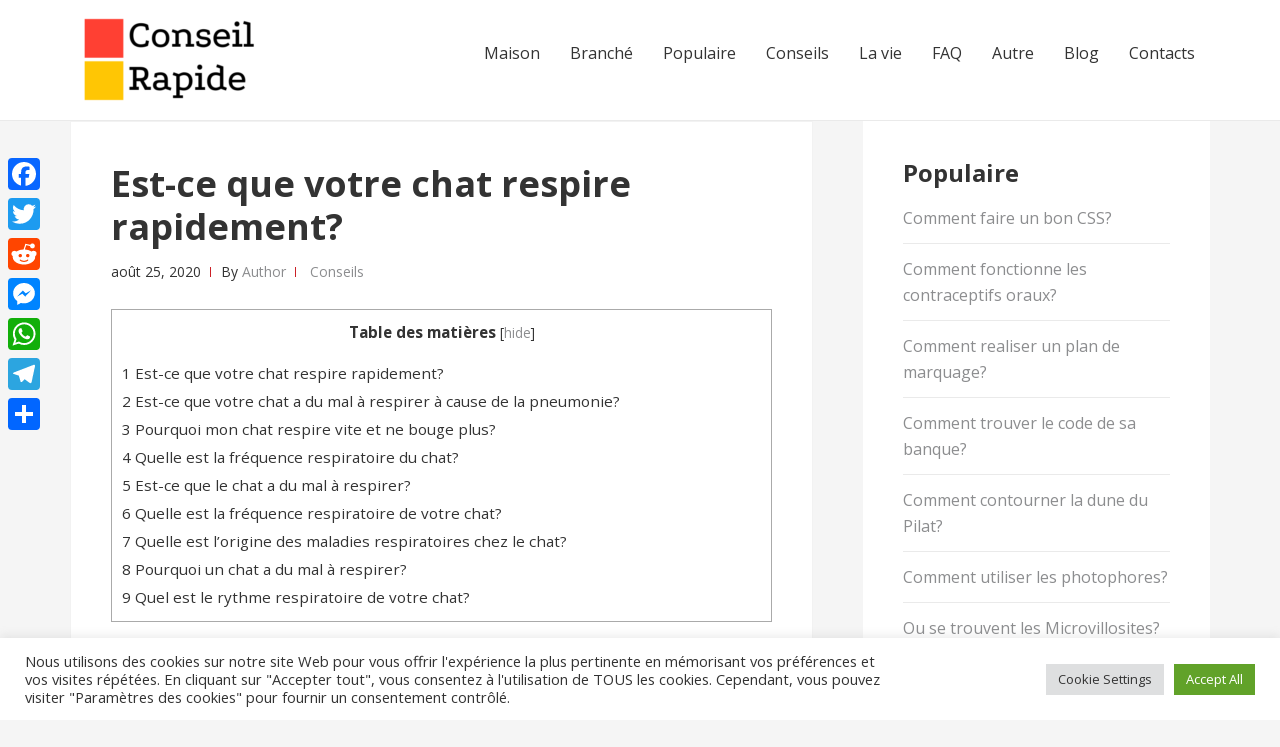

--- FILE ---
content_type: text/html; charset=UTF-8
request_url: https://conseilrapide.com/est-ce-que-votre-chat-respire-rapidement/
body_size: 15276
content:
<!DOCTYPE html>
<html lang="fr-FR">
<head>
<meta charset="UTF-8">
<meta name="viewport" content="width=device-width, initial-scale=1">
<link rel="profile" href="https://gmpg.org/xfn/11">

<title>Est-ce que votre chat respire rapidement? &#8211; Conseil Rapide</title>
<meta name='robots' content='max-image-preview:large' />
<link rel='dns-prefetch' href='//static.addtoany.com' />
<link rel='dns-prefetch' href='//stats.wp.com' />
<link rel='dns-prefetch' href='//fonts.googleapis.com' />
<link rel="alternate" title="oEmbed (JSON)" type="application/json+oembed" href="https://conseilrapide.com/wp-json/oembed/1.0/embed?url=https%3A%2F%2Fconseilrapide.com%2Fest-ce-que-votre-chat-respire-rapidement%2F" />
<link rel="alternate" title="oEmbed (XML)" type="text/xml+oembed" href="https://conseilrapide.com/wp-json/oembed/1.0/embed?url=https%3A%2F%2Fconseilrapide.com%2Fest-ce-que-votre-chat-respire-rapidement%2F&#038;format=xml" />
<style id='wp-img-auto-sizes-contain-inline-css' type='text/css'>
img:is([sizes=auto i],[sizes^="auto," i]){contain-intrinsic-size:3000px 1500px}
/*# sourceURL=wp-img-auto-sizes-contain-inline-css */
</style>
<style id='wp-block-library-inline-css' type='text/css'>
:root{--wp-block-synced-color:#7a00df;--wp-block-synced-color--rgb:122,0,223;--wp-bound-block-color:var(--wp-block-synced-color);--wp-editor-canvas-background:#ddd;--wp-admin-theme-color:#007cba;--wp-admin-theme-color--rgb:0,124,186;--wp-admin-theme-color-darker-10:#006ba1;--wp-admin-theme-color-darker-10--rgb:0,107,160.5;--wp-admin-theme-color-darker-20:#005a87;--wp-admin-theme-color-darker-20--rgb:0,90,135;--wp-admin-border-width-focus:2px}@media (min-resolution:192dpi){:root{--wp-admin-border-width-focus:1.5px}}.wp-element-button{cursor:pointer}:root .has-very-light-gray-background-color{background-color:#eee}:root .has-very-dark-gray-background-color{background-color:#313131}:root .has-very-light-gray-color{color:#eee}:root .has-very-dark-gray-color{color:#313131}:root .has-vivid-green-cyan-to-vivid-cyan-blue-gradient-background{background:linear-gradient(135deg,#00d084,#0693e3)}:root .has-purple-crush-gradient-background{background:linear-gradient(135deg,#34e2e4,#4721fb 50%,#ab1dfe)}:root .has-hazy-dawn-gradient-background{background:linear-gradient(135deg,#faaca8,#dad0ec)}:root .has-subdued-olive-gradient-background{background:linear-gradient(135deg,#fafae1,#67a671)}:root .has-atomic-cream-gradient-background{background:linear-gradient(135deg,#fdd79a,#004a59)}:root .has-nightshade-gradient-background{background:linear-gradient(135deg,#330968,#31cdcf)}:root .has-midnight-gradient-background{background:linear-gradient(135deg,#020381,#2874fc)}:root{--wp--preset--font-size--normal:16px;--wp--preset--font-size--huge:42px}.has-regular-font-size{font-size:1em}.has-larger-font-size{font-size:2.625em}.has-normal-font-size{font-size:var(--wp--preset--font-size--normal)}.has-huge-font-size{font-size:var(--wp--preset--font-size--huge)}.has-text-align-center{text-align:center}.has-text-align-left{text-align:left}.has-text-align-right{text-align:right}.has-fit-text{white-space:nowrap!important}#end-resizable-editor-section{display:none}.aligncenter{clear:both}.items-justified-left{justify-content:flex-start}.items-justified-center{justify-content:center}.items-justified-right{justify-content:flex-end}.items-justified-space-between{justify-content:space-between}.screen-reader-text{border:0;clip-path:inset(50%);height:1px;margin:-1px;overflow:hidden;padding:0;position:absolute;width:1px;word-wrap:normal!important}.screen-reader-text:focus{background-color:#ddd;clip-path:none;color:#444;display:block;font-size:1em;height:auto;left:5px;line-height:normal;padding:15px 23px 14px;text-decoration:none;top:5px;width:auto;z-index:100000}html :where(.has-border-color){border-style:solid}html :where([style*=border-top-color]){border-top-style:solid}html :where([style*=border-right-color]){border-right-style:solid}html :where([style*=border-bottom-color]){border-bottom-style:solid}html :where([style*=border-left-color]){border-left-style:solid}html :where([style*=border-width]){border-style:solid}html :where([style*=border-top-width]){border-top-style:solid}html :where([style*=border-right-width]){border-right-style:solid}html :where([style*=border-bottom-width]){border-bottom-style:solid}html :where([style*=border-left-width]){border-left-style:solid}html :where(img[class*=wp-image-]){height:auto;max-width:100%}:where(figure){margin:0 0 1em}html :where(.is-position-sticky){--wp-admin--admin-bar--position-offset:var(--wp-admin--admin-bar--height,0px)}@media screen and (max-width:600px){html :where(.is-position-sticky){--wp-admin--admin-bar--position-offset:0px}}

/*# sourceURL=wp-block-library-inline-css */
</style><style id='global-styles-inline-css' type='text/css'>
:root{--wp--preset--aspect-ratio--square: 1;--wp--preset--aspect-ratio--4-3: 4/3;--wp--preset--aspect-ratio--3-4: 3/4;--wp--preset--aspect-ratio--3-2: 3/2;--wp--preset--aspect-ratio--2-3: 2/3;--wp--preset--aspect-ratio--16-9: 16/9;--wp--preset--aspect-ratio--9-16: 9/16;--wp--preset--color--black: #000000;--wp--preset--color--cyan-bluish-gray: #abb8c3;--wp--preset--color--white: #ffffff;--wp--preset--color--pale-pink: #f78da7;--wp--preset--color--vivid-red: #cf2e2e;--wp--preset--color--luminous-vivid-orange: #ff6900;--wp--preset--color--luminous-vivid-amber: #fcb900;--wp--preset--color--light-green-cyan: #7bdcb5;--wp--preset--color--vivid-green-cyan: #00d084;--wp--preset--color--pale-cyan-blue: #8ed1fc;--wp--preset--color--vivid-cyan-blue: #0693e3;--wp--preset--color--vivid-purple: #9b51e0;--wp--preset--gradient--vivid-cyan-blue-to-vivid-purple: linear-gradient(135deg,rgb(6,147,227) 0%,rgb(155,81,224) 100%);--wp--preset--gradient--light-green-cyan-to-vivid-green-cyan: linear-gradient(135deg,rgb(122,220,180) 0%,rgb(0,208,130) 100%);--wp--preset--gradient--luminous-vivid-amber-to-luminous-vivid-orange: linear-gradient(135deg,rgb(252,185,0) 0%,rgb(255,105,0) 100%);--wp--preset--gradient--luminous-vivid-orange-to-vivid-red: linear-gradient(135deg,rgb(255,105,0) 0%,rgb(207,46,46) 100%);--wp--preset--gradient--very-light-gray-to-cyan-bluish-gray: linear-gradient(135deg,rgb(238,238,238) 0%,rgb(169,184,195) 100%);--wp--preset--gradient--cool-to-warm-spectrum: linear-gradient(135deg,rgb(74,234,220) 0%,rgb(151,120,209) 20%,rgb(207,42,186) 40%,rgb(238,44,130) 60%,rgb(251,105,98) 80%,rgb(254,248,76) 100%);--wp--preset--gradient--blush-light-purple: linear-gradient(135deg,rgb(255,206,236) 0%,rgb(152,150,240) 100%);--wp--preset--gradient--blush-bordeaux: linear-gradient(135deg,rgb(254,205,165) 0%,rgb(254,45,45) 50%,rgb(107,0,62) 100%);--wp--preset--gradient--luminous-dusk: linear-gradient(135deg,rgb(255,203,112) 0%,rgb(199,81,192) 50%,rgb(65,88,208) 100%);--wp--preset--gradient--pale-ocean: linear-gradient(135deg,rgb(255,245,203) 0%,rgb(182,227,212) 50%,rgb(51,167,181) 100%);--wp--preset--gradient--electric-grass: linear-gradient(135deg,rgb(202,248,128) 0%,rgb(113,206,126) 100%);--wp--preset--gradient--midnight: linear-gradient(135deg,rgb(2,3,129) 0%,rgb(40,116,252) 100%);--wp--preset--font-size--small: 13px;--wp--preset--font-size--medium: 20px;--wp--preset--font-size--large: 36px;--wp--preset--font-size--x-large: 42px;--wp--preset--spacing--20: 0.44rem;--wp--preset--spacing--30: 0.67rem;--wp--preset--spacing--40: 1rem;--wp--preset--spacing--50: 1.5rem;--wp--preset--spacing--60: 2.25rem;--wp--preset--spacing--70: 3.38rem;--wp--preset--spacing--80: 5.06rem;--wp--preset--shadow--natural: 6px 6px 9px rgba(0, 0, 0, 0.2);--wp--preset--shadow--deep: 12px 12px 50px rgba(0, 0, 0, 0.4);--wp--preset--shadow--sharp: 6px 6px 0px rgba(0, 0, 0, 0.2);--wp--preset--shadow--outlined: 6px 6px 0px -3px rgb(255, 255, 255), 6px 6px rgb(0, 0, 0);--wp--preset--shadow--crisp: 6px 6px 0px rgb(0, 0, 0);}:where(.is-layout-flex){gap: 0.5em;}:where(.is-layout-grid){gap: 0.5em;}body .is-layout-flex{display: flex;}.is-layout-flex{flex-wrap: wrap;align-items: center;}.is-layout-flex > :is(*, div){margin: 0;}body .is-layout-grid{display: grid;}.is-layout-grid > :is(*, div){margin: 0;}:where(.wp-block-columns.is-layout-flex){gap: 2em;}:where(.wp-block-columns.is-layout-grid){gap: 2em;}:where(.wp-block-post-template.is-layout-flex){gap: 1.25em;}:where(.wp-block-post-template.is-layout-grid){gap: 1.25em;}.has-black-color{color: var(--wp--preset--color--black) !important;}.has-cyan-bluish-gray-color{color: var(--wp--preset--color--cyan-bluish-gray) !important;}.has-white-color{color: var(--wp--preset--color--white) !important;}.has-pale-pink-color{color: var(--wp--preset--color--pale-pink) !important;}.has-vivid-red-color{color: var(--wp--preset--color--vivid-red) !important;}.has-luminous-vivid-orange-color{color: var(--wp--preset--color--luminous-vivid-orange) !important;}.has-luminous-vivid-amber-color{color: var(--wp--preset--color--luminous-vivid-amber) !important;}.has-light-green-cyan-color{color: var(--wp--preset--color--light-green-cyan) !important;}.has-vivid-green-cyan-color{color: var(--wp--preset--color--vivid-green-cyan) !important;}.has-pale-cyan-blue-color{color: var(--wp--preset--color--pale-cyan-blue) !important;}.has-vivid-cyan-blue-color{color: var(--wp--preset--color--vivid-cyan-blue) !important;}.has-vivid-purple-color{color: var(--wp--preset--color--vivid-purple) !important;}.has-black-background-color{background-color: var(--wp--preset--color--black) !important;}.has-cyan-bluish-gray-background-color{background-color: var(--wp--preset--color--cyan-bluish-gray) !important;}.has-white-background-color{background-color: var(--wp--preset--color--white) !important;}.has-pale-pink-background-color{background-color: var(--wp--preset--color--pale-pink) !important;}.has-vivid-red-background-color{background-color: var(--wp--preset--color--vivid-red) !important;}.has-luminous-vivid-orange-background-color{background-color: var(--wp--preset--color--luminous-vivid-orange) !important;}.has-luminous-vivid-amber-background-color{background-color: var(--wp--preset--color--luminous-vivid-amber) !important;}.has-light-green-cyan-background-color{background-color: var(--wp--preset--color--light-green-cyan) !important;}.has-vivid-green-cyan-background-color{background-color: var(--wp--preset--color--vivid-green-cyan) !important;}.has-pale-cyan-blue-background-color{background-color: var(--wp--preset--color--pale-cyan-blue) !important;}.has-vivid-cyan-blue-background-color{background-color: var(--wp--preset--color--vivid-cyan-blue) !important;}.has-vivid-purple-background-color{background-color: var(--wp--preset--color--vivid-purple) !important;}.has-black-border-color{border-color: var(--wp--preset--color--black) !important;}.has-cyan-bluish-gray-border-color{border-color: var(--wp--preset--color--cyan-bluish-gray) !important;}.has-white-border-color{border-color: var(--wp--preset--color--white) !important;}.has-pale-pink-border-color{border-color: var(--wp--preset--color--pale-pink) !important;}.has-vivid-red-border-color{border-color: var(--wp--preset--color--vivid-red) !important;}.has-luminous-vivid-orange-border-color{border-color: var(--wp--preset--color--luminous-vivid-orange) !important;}.has-luminous-vivid-amber-border-color{border-color: var(--wp--preset--color--luminous-vivid-amber) !important;}.has-light-green-cyan-border-color{border-color: var(--wp--preset--color--light-green-cyan) !important;}.has-vivid-green-cyan-border-color{border-color: var(--wp--preset--color--vivid-green-cyan) !important;}.has-pale-cyan-blue-border-color{border-color: var(--wp--preset--color--pale-cyan-blue) !important;}.has-vivid-cyan-blue-border-color{border-color: var(--wp--preset--color--vivid-cyan-blue) !important;}.has-vivid-purple-border-color{border-color: var(--wp--preset--color--vivid-purple) !important;}.has-vivid-cyan-blue-to-vivid-purple-gradient-background{background: var(--wp--preset--gradient--vivid-cyan-blue-to-vivid-purple) !important;}.has-light-green-cyan-to-vivid-green-cyan-gradient-background{background: var(--wp--preset--gradient--light-green-cyan-to-vivid-green-cyan) !important;}.has-luminous-vivid-amber-to-luminous-vivid-orange-gradient-background{background: var(--wp--preset--gradient--luminous-vivid-amber-to-luminous-vivid-orange) !important;}.has-luminous-vivid-orange-to-vivid-red-gradient-background{background: var(--wp--preset--gradient--luminous-vivid-orange-to-vivid-red) !important;}.has-very-light-gray-to-cyan-bluish-gray-gradient-background{background: var(--wp--preset--gradient--very-light-gray-to-cyan-bluish-gray) !important;}.has-cool-to-warm-spectrum-gradient-background{background: var(--wp--preset--gradient--cool-to-warm-spectrum) !important;}.has-blush-light-purple-gradient-background{background: var(--wp--preset--gradient--blush-light-purple) !important;}.has-blush-bordeaux-gradient-background{background: var(--wp--preset--gradient--blush-bordeaux) !important;}.has-luminous-dusk-gradient-background{background: var(--wp--preset--gradient--luminous-dusk) !important;}.has-pale-ocean-gradient-background{background: var(--wp--preset--gradient--pale-ocean) !important;}.has-electric-grass-gradient-background{background: var(--wp--preset--gradient--electric-grass) !important;}.has-midnight-gradient-background{background: var(--wp--preset--gradient--midnight) !important;}.has-small-font-size{font-size: var(--wp--preset--font-size--small) !important;}.has-medium-font-size{font-size: var(--wp--preset--font-size--medium) !important;}.has-large-font-size{font-size: var(--wp--preset--font-size--large) !important;}.has-x-large-font-size{font-size: var(--wp--preset--font-size--x-large) !important;}
/*# sourceURL=global-styles-inline-css */
</style>

<style id='classic-theme-styles-inline-css' type='text/css'>
/*! This file is auto-generated */
.wp-block-button__link{color:#fff;background-color:#32373c;border-radius:9999px;box-shadow:none;text-decoration:none;padding:calc(.667em + 2px) calc(1.333em + 2px);font-size:1.125em}.wp-block-file__button{background:#32373c;color:#fff;text-decoration:none}
/*# sourceURL=/wp-includes/css/classic-themes.min.css */
</style>
<link rel='stylesheet' id='cookie-law-info-css' href='https://conseilrapide.com/wp-content/plugins/cookie-law-info/legacy/public/css/cookie-law-info-public.css' type='text/css' media='all' />
<link rel='stylesheet' id='cookie-law-info-gdpr-css' href='https://conseilrapide.com/wp-content/plugins/cookie-law-info/legacy/public/css/cookie-law-info-gdpr.css' type='text/css' media='all' />
<link rel='stylesheet' id='toc-screen-css' href='https://conseilrapide.com/wp-content/plugins/table-of-contents-plus/screen.min.css' type='text/css' media='all' />
<style id='toc-screen-inline-css' type='text/css'>
div#toc_container {width: 100%;}
/*# sourceURL=toc-screen-inline-css */
</style>
<link rel='stylesheet' id='basepress-style-css' href='https://conseilrapide.com/wp-content/themes/basepress/style.css' type='text/css' media='all' />
<style id='basepress-style-inline-css' type='text/css'>

				body, .sidebar, .related-posts ul li a { color: #333333; }
				.entry-footer, .entry-footer > span {color: #979797}
				h1, h2, h3, h4, h5 ,h6, .entry-title a, .sidebar .widget-title { color: #333333; }
				a, .sidebar a, .wp-caption .wp-caption-text, .post-navigation .nav-links a:hover,.main-navigation-menu li:hover > a { color: #8c8d8f; }
				a:hover, .sidebar a:hover, .entry-title a:hover, .entry-content ul li a:hover, .related-posts ul li a:hover { color: #737476; }
				.back-to-top { background: #8c8d8f; }
				.site-footer { background: #ffffff; }
				.site-footer, .site-footer #wp-calendar caption, .site-info { color: #333333; }
				.site-footer h1,
				.site-footer h2,
				.site-footer h3,
				.site-footer h4,
				.site-footer h5,
				.site-footer h6,
				.site-footer .widget-title {
					color: #333333;
				}
				
				.footer-navigation .footer-menu li a { color: #8c8d8f; }

			
/*# sourceURL=basepress-style-inline-css */
</style>
<link rel='stylesheet' id='basepress-fonts-css' href='https://fonts.googleapis.com/css?family=Open+Sans%3A300%2C400%2C700&#038;subset=latin%2Clatin-ext' type='text/css' media='all' />
<link rel='stylesheet' id='addtoany-css' href='https://conseilrapide.com/wp-content/plugins/add-to-any/addtoany.min.css' type='text/css' media='all' />
<style id='addtoany-inline-css' type='text/css'>
@media screen and (max-width:980px){
.a2a_floating_style.a2a_vertical_style{display:none;}
}
/*# sourceURL=addtoany-inline-css */
</style>
<script type="text/javascript" id="addtoany-core-js-before">
/* <![CDATA[ */
window.a2a_config=window.a2a_config||{};a2a_config.callbacks=[];a2a_config.overlays=[];a2a_config.templates={};a2a_localize = {
	Share: "Partager",
	Save: "Enregistrer",
	Subscribe: "S'abonner",
	Email: "E-mail",
	Bookmark: "Marque-page",
	ShowAll: "Montrer tout",
	ShowLess: "Montrer moins",
	FindServices: "Trouver des service(s)",
	FindAnyServiceToAddTo: "Trouver instantan&eacute;ment des services &agrave; ajouter &agrave;",
	PoweredBy: "Propuls&eacute; par",
	ShareViaEmail: "Partager par e-mail",
	SubscribeViaEmail: "S’abonner par e-mail",
	BookmarkInYourBrowser: "Ajouter un signet dans votre navigateur",
	BookmarkInstructions: "Appuyez sur Ctrl+D ou \u2318+D pour mettre cette page en signet",
	AddToYourFavorites: "Ajouter &agrave; vos favoris",
	SendFromWebOrProgram: "Envoyer depuis n’importe quelle adresse e-mail ou logiciel e-mail",
	EmailProgram: "Programme d’e-mail",
	More: "Plus&#8230;",
	ThanksForSharing: "Merci de partager !",
	ThanksForFollowing: "Merci de nous suivre !"
};


//# sourceURL=addtoany-core-js-before
/* ]]> */
</script>
<script type="text/javascript" defer src="https://static.addtoany.com/menu/page.js" id="addtoany-core-js"></script>
<script type="text/javascript" src="https://conseilrapide.com/wp-includes/js/jquery/jquery.min.js" id="jquery-core-js"></script>
<script type="text/javascript" src="https://conseilrapide.com/wp-includes/js/jquery/jquery-migrate.min.js" id="jquery-migrate-js"></script>
<script type="text/javascript" defer src="https://conseilrapide.com/wp-content/plugins/add-to-any/addtoany.min.js" id="addtoany-jquery-js"></script>
<script type="text/javascript" id="cookie-law-info-js-extra">
/* <![CDATA[ */
var Cli_Data = {"nn_cookie_ids":[],"cookielist":[],"non_necessary_cookies":[],"ccpaEnabled":"","ccpaRegionBased":"","ccpaBarEnabled":"","strictlyEnabled":["necessary","obligatoire"],"ccpaType":"gdpr","js_blocking":"1","custom_integration":"","triggerDomRefresh":"","secure_cookies":""};
var cli_cookiebar_settings = {"animate_speed_hide":"500","animate_speed_show":"500","background":"#FFF","border":"#b1a6a6c2","border_on":"","button_1_button_colour":"#61a229","button_1_button_hover":"#4e8221","button_1_link_colour":"#fff","button_1_as_button":"1","button_1_new_win":"","button_2_button_colour":"#333","button_2_button_hover":"#292929","button_2_link_colour":"#444","button_2_as_button":"","button_2_hidebar":"","button_3_button_colour":"#dedfe0","button_3_button_hover":"#b2b2b3","button_3_link_colour":"#333333","button_3_as_button":"1","button_3_new_win":"","button_4_button_colour":"#dedfe0","button_4_button_hover":"#b2b2b3","button_4_link_colour":"#333333","button_4_as_button":"1","button_7_button_colour":"#61a229","button_7_button_hover":"#4e8221","button_7_link_colour":"#fff","button_7_as_button":"1","button_7_new_win":"","font_family":"inherit","header_fix":"","notify_animate_hide":"1","notify_animate_show":"","notify_div_id":"#cookie-law-info-bar","notify_position_horizontal":"right","notify_position_vertical":"bottom","scroll_close":"","scroll_close_reload":"","accept_close_reload":"","reject_close_reload":"","showagain_tab":"","showagain_background":"#fff","showagain_border":"#000","showagain_div_id":"#cookie-law-info-again","showagain_x_position":"100px","text":"#333333","show_once_yn":"","show_once":"10000","logging_on":"","as_popup":"","popup_overlay":"1","bar_heading_text":"","cookie_bar_as":"banner","popup_showagain_position":"bottom-right","widget_position":"left"};
var log_object = {"ajax_url":"https://conseilrapide.com/wp-admin/admin-ajax.php"};
//# sourceURL=cookie-law-info-js-extra
/* ]]> */
</script>
<script type="text/javascript" src="https://conseilrapide.com/wp-content/plugins/cookie-law-info/legacy/public/js/cookie-law-info-public.js" id="cookie-law-info-js"></script>
<link rel="https://api.w.org/" href="https://conseilrapide.com/wp-json/" /><link rel="alternate" title="JSON" type="application/json" href="https://conseilrapide.com/wp-json/wp/v2/posts/2010" /><link rel="canonical" href="https://conseilrapide.com/est-ce-que-votre-chat-respire-rapidement/" />
<link rel='shortlink' href='https://conseilrapide.com/?p=2010' />
	<style>img#wpstats{display:none}</style>
		<style type="text/css" id="custom-background-css">
body.custom-background { background-color: #f5f5f5; }
</style>
	<link rel="icon" href="https://conseilrapide.com/wp-content/uploads/2022/06/cropped-jjjj-32x32.jpg" sizes="32x32" />
<link rel="icon" href="https://conseilrapide.com/wp-content/uploads/2022/06/cropped-jjjj-192x192.jpg" sizes="192x192" />
<link rel="apple-touch-icon" href="https://conseilrapide.com/wp-content/uploads/2022/06/cropped-jjjj-180x180.jpg" />
<meta name="msapplication-TileImage" content="https://conseilrapide.com/wp-content/uploads/2022/06/cropped-jjjj-270x270.jpg" />
		<style type="text/css" id="wp-custom-css">
			h2, h3, h4, h5, h6 {
    font-size: 1.5rem;
}

.site-branding .site-description {
    margin: 0 0 10px;
}

.site-content {
    margin-top: 0px;
}		</style>
		<link rel='stylesheet' id='cookie-law-info-table-css' href='https://conseilrapide.com/wp-content/plugins/cookie-law-info/legacy/public/css/cookie-law-info-table.css' type='text/css' media='all' />
</head>

<body data-rsssl=1 class="wp-singular post-template-default single single-post postid-2010 single-format-standard custom-background wp-custom-logo wp-theme-basepress no-wc-breadcrumb right-sidebar">
<div id="page" class="site">

	
	<header id="masthead" class="site-header" role="banner">

		<div class="main-header">
		
			<div class="container">
				
			<a class="skip-link screen-reader-text" href="#site-navigation">Skip to navigation</a>
			<a class="skip-link screen-reader-text" href="#content">Skip to content</a>
		
					
			<div id="logo" class="site-branding clearfix">
				<a href="https://conseilrapide.com/" class="custom-logo-link" rel="home"><img width="198" height="90" src="https://conseilrapide.com/wp-content/uploads/2022/06/cropped-Rapido-Cualquier-Consejo2.png" class="custom-logo" alt="Conseil Rapide" decoding="async" /></a>			</div>

					<nav id="site-navigation" class="main-navigation default-menustyle" role="navigation">

				<ul id="primary-navigation" class="main-navigation-menu"><li id="menu-item-39" class="menu-item menu-item-type-custom menu-item-object-custom menu-item-39"><a href="/">Maison</a></li>
<li id="menu-item-12" class="menu-item menu-item-type-taxonomy menu-item-object-category menu-item-12"><a href="https://conseilrapide.com/category/branche/">Branché</a></li>
<li id="menu-item-10" class="menu-item menu-item-type-taxonomy menu-item-object-category menu-item-10"><a href="https://conseilrapide.com/category/populaire/">Populaire</a></li>
<li id="menu-item-11" class="menu-item menu-item-type-taxonomy menu-item-object-category current-post-ancestor current-menu-parent current-post-parent menu-item-11"><a href="https://conseilrapide.com/category/conseils/">Conseils</a></li>
<li id="menu-item-6" class="menu-item menu-item-type-taxonomy menu-item-object-category menu-item-6"><a href="https://conseilrapide.com/category/la-vie/">La vie</a></li>
<li id="menu-item-9" class="menu-item menu-item-type-taxonomy menu-item-object-category menu-item-9"><a href="https://conseilrapide.com/category/faq/">FAQ</a></li>
<li id="menu-item-7" class="menu-item menu-item-type-taxonomy menu-item-object-category menu-item-7"><a href="https://conseilrapide.com/category/autre/">Autre</a></li>
<li id="menu-item-8" class="menu-item menu-item-type-taxonomy menu-item-object-category menu-item-8"><a href="https://conseilrapide.com/category/blog/">Blog</a></li>
<li id="menu-item-81" class="menu-item menu-item-type-post_type menu-item-object-page menu-item-81"><a href="https://conseilrapide.com/contacts/">Contacts</a></li>
</ul>							
			</nav><!-- #site-navigation -->
		
					</div> <!-- .container -->

			
		<div id="sticky" class="category-menu">
			<div class="container clearfix">
				<span class="menu-toggle" aria-controls="primary-menu" aria-expanded="false">Main Navigation</span>
			</div>
		</div>
		
		<div id="catcher"></div>

		
		</div>
		<div id="header-catcher"></div>

	</header><!-- #masthead -->

	
	<div id="content" class="site-content">
		
		<div class="container">
			
	<div id="primary" class="content-area">
		<main id="main" class="site-main" role="main">
			
			
<div class="single_post clearfix">
	<article id="post-2010" class="post-2010 post type-post status-publish format-standard hentry category-conseils">
	<header class="entry-header"><h1 class="entry-title single-title">Est-ce que votre chat respire rapidement?</h1>
		<div class="entry-meta">

			<span class="meta-date posted-on"><time class="entry-date published updated" datetime="2020-08-25T00:00:00+03:00">août 25, 2020</time></span><span class="meta-author byline"><span class="meta-prefix prefix-author">By </span><span class="author vcard"><a class="url fn n" href="https://conseilrapide.com/author/fjjfiuyoiyfkvljhjcjvkljl/" title="View all posts by Author" rel="author">Author</a></span></span><span class="meta-category"> <a href="https://conseilrapide.com/category/conseils/" rel="category tag">Conseils</a></span>		
		</div>

	</header> <!-- .entry-header --><div class="entry-content"><div id="toc_container" class="toc_white no_bullets"><p class="toc_title">Table des mati&egrave;res</p><ul class="toc_list"><li><a href="#Est-ce_que_votre_chat_respire_rapidement">1 Est-ce que votre chat respire rapidement?</a></li><li><a href="#Est-ce_que_votre_chat_a_du_mal_a_respirer_a_cause_de_la_pneumonie">2 Est-ce que votre chat a du mal à respirer à cause de la pneumonie?</a></li><li><a href="#Pourquoi_mon_chat_respire_vite_et_ne_bouge_plus">3 Pourquoi mon chat respire vite et ne bouge plus?</a></li><li><a href="#Quelle_est_la_frequence_respiratoire_du_chat">4 Quelle est la fréquence respiratoire du chat?</a></li><li><a href="#Est-ce_que_le_chat_a_du_mal_a_respirer">5 Est-ce que le chat a du mal à respirer?</a></li><li><a href="#Quelle_est_la_frequence_respiratoire_de_votre_chat">6 Quelle est la fréquence respiratoire de votre chat?</a></li><li><a href="#Quelle_est_lorigine_des_maladies_respiratoires_chez_le_chat">7 Quelle est l’origine des maladies respiratoires chez le chat?</a></li><li><a href="#Pourquoi_un_chat_a_du_mal_a_respirer">8 Pourquoi un chat a du mal à respirer?</a></li><li><a href="#Quel_est_le_rythme_respiratoire_de_votre_chat">9 Quel est le rythme respiratoire de votre chat?</a></li></ul></div>
<h2><span id="Est-ce_que_votre_chat_respire_rapidement">Est-ce que votre chat respire rapidement?</span></h2>
<p>Si votre chat respire rapidement, cela peut être le signe d’une variété de problèmes allant du stress à la maladie cardiaque. Les chats montrent généralement des signes de maladie aux fournisseurs de soins. Ils doivent donc être particulièrement vigilants pour déceler des symptômes tels que la respiration rapide.. </p><div class='code-block code-block-2' style='margin: 8px auto; text-align: center; display: block; clear: both;'>
<script async="async" data-cfasync="false" src="//franzredheadline.com/17f775e446b84d08f2984b9a99364038/invoke.js"></script>
<div id="container-17f775e446b84d08f2984b9a99364038"></div></div>

<p><strong>Est-ce que la respiration du chat est anormale?</strong></p>
<p>La respiration devrait inclure de petits mouvements de la poitrine. Si les côtés de votre chat bougent beaucoup, cela peut indiquer une respiration difficile. Soyez inquiet si la respiration de votre chat est anormale. Cela signifie qu’il est exceptionnellement lent, rapide ou bruyant (son élevé, dur ou sifflant) ou que le chat a du mal à respirer. </p>
<h3><span id="Est-ce_que_votre_chat_a_du_mal_a_respirer_a_cause_de_la_pneumonie">Est-ce que votre chat a du mal à respirer à cause de la pneumonie?</span></h3>
<p>Sachez que votre chat pourrait avoir du mal à respirer à cause d&rsquo;une pneumonie. La pneumonie est une infection sérieuse des poumons. Les toxines produites par les bactéries et les virus provoquent une inflammation dans les poumons, ce qui pourrait aussi provoquer une accumulation de mucus dans les poumons. </p>
<div style="clear:both; margin-top:0em; margin-bottom:1em;"><a href="https://conseilrapide.com/quelle-est-la-difference-entre-les-valeurs-absolute-et-fixed-pour-la-propriete-position/" target="_blank" rel="dofollow" class="u98084c81cb4172428ebaa538d16a0cae"><!-- INLINE RELATED POSTS 1/3 //--><style> .u98084c81cb4172428ebaa538d16a0cae { padding:0px; margin: 0; padding-top:1em!important; padding-bottom:1em!important; width:100%; display: block; font-weight:bold; background-color:#eaeaea; border:0!important; border-left:4px solid #7F8C8D!important; text-decoration:none; } .u98084c81cb4172428ebaa538d16a0cae:active, .u98084c81cb4172428ebaa538d16a0cae:hover { opacity: 1; transition: opacity 250ms; webkit-transition: opacity 250ms; text-decoration:none; } .u98084c81cb4172428ebaa538d16a0cae { transition: background-color 250ms; webkit-transition: background-color 250ms; opacity: 1; transition: opacity 250ms; webkit-transition: opacity 250ms; } .u98084c81cb4172428ebaa538d16a0cae .ctaText { font-weight:bold; color:#000000; text-decoration:none; font-size: 16px; } .u98084c81cb4172428ebaa538d16a0cae .postTitle { color:#141414; text-decoration: underline!important; font-size: 16px; } .u98084c81cb4172428ebaa538d16a0cae:hover .postTitle { text-decoration: underline!important; } </style><div style="padding-left:1em; padding-right:1em;"><span class="ctaText">LIRE AUSSI : </span>&nbsp; <span class="postTitle">Quelle est la difference entre les valeurs absolute et Fixed pour la propriete position?</span></div></a></div><p><strong>Pourquoi une accélération de la respiration d&rsquo;un chat?</strong></p>
<p>Comme nous allons le voir dans la suite de cet article, une accélération de la respiration de votre compagnon poilu peut être dû à des émotions trop fortes ou à des pathologies plus graves Un chat respire vite quand il est dans l&rsquo;incapacité d&rsquo;expirer de manière efficiente, ce qui constitue un grave risque pour sa vie. </p>
<h2><span id="Pourquoi_mon_chat_respire_vite_et_ne_bouge_plus">Pourquoi mon chat respire vite et ne bouge plus?</span></h2>
<p>Mon chat respire vite et ne bouge plus. Ces symptômes indiquent généralement qu&rsquo;un chat a souffert d&rsquo;un grave traumatisme. Une chute d&rsquo;une hauteur importante, il s&rsquo;est fait renverser par une voiture et l&rsquo;impact a provoqué des lésions internes qui affectent sa capacité pulmonaire et à fortiori, sa respiration. </p>
<p><strong>Pourquoi les troubles de la respiration chez le chat?</strong></p>
<p>Les troubles de la respiration chez le chat sont nombreux mais, en général, ils sont causés par des virus, des bactéries ou encore des allergies. Dans les formes les plus bénignes, ils se caractérisent par des toux, des éternuements et des écoulements nasaux. </p>
<h3><span id="Quelle_est_la_frequence_respiratoire_du_chat">Quelle est la fréquence respiratoire du chat?</span></h3>
<p>Lorsque les organes respiratoires sont touchés, le chat peut avoir du mal à respirer ou encore être essoufflé au moindre effort (une fréquence respiratoire normale est de 20 à 42 respirations par minute). </p>
<p><strong>Quels sont les symptômes de votre chat?</strong></p>
<p>Un autre cas mettant en jeu la vie de votre chat est une intoxication. Les symptômes comprennent une respiration accélérée, une hyper-salivation, des halètements, des vomissements et des symptômes neurologiques. </p>
<div style="clear:both; margin-top:0em; margin-bottom:1em;"><a href="https://conseilrapide.com/quel-heure-coucher-bebe-1-mois/" target="_blank" rel="dofollow" class="ub867bee2283b7ee69369d010ff9a0aaf"><!-- INLINE RELATED POSTS 2/3 //--><style> .ub867bee2283b7ee69369d010ff9a0aaf { padding:0px; margin: 0; padding-top:1em!important; padding-bottom:1em!important; width:100%; display: block; font-weight:bold; background-color:#eaeaea; border:0!important; border-left:4px solid #7F8C8D!important; text-decoration:none; } .ub867bee2283b7ee69369d010ff9a0aaf:active, .ub867bee2283b7ee69369d010ff9a0aaf:hover { opacity: 1; transition: opacity 250ms; webkit-transition: opacity 250ms; text-decoration:none; } .ub867bee2283b7ee69369d010ff9a0aaf { transition: background-color 250ms; webkit-transition: background-color 250ms; opacity: 1; transition: opacity 250ms; webkit-transition: opacity 250ms; } .ub867bee2283b7ee69369d010ff9a0aaf .ctaText { font-weight:bold; color:#000000; text-decoration:none; font-size: 16px; } .ub867bee2283b7ee69369d010ff9a0aaf .postTitle { color:#141414; text-decoration: underline!important; font-size: 16px; } .ub867bee2283b7ee69369d010ff9a0aaf:hover .postTitle { text-decoration: underline!important; } </style><div style="padding-left:1em; padding-right:1em;"><span class="ctaText">LIRE AUSSI : </span>&nbsp; <span class="postTitle">Quel heure coucher bebe 1 mois?</span></div></a></div><h2><span id="Est-ce_que_le_chat_a_du_mal_a_respirer">Est-ce que le chat a du mal à respirer?</span></h2>
<p>Lorsque les organes respiratoires sont touchés, le chat peut avoir du mal à respirer ou encore être essoufflé au moindre effort (une fréquence respiratoire normale est de 20 à 42 respirations par minute). 9. Son coeur bat moins vite Un chat en fin de vie voit généralement son rythme cardiaque diminuer. </p>
<p><strong>Est-ce que votre chat bouge pendant qu&rsquo;il respire?</strong></p>
<p>Si vous voyez que les muscles de son ventre bougent pendant qu&rsquo;il respire, consultez votre vétérinaire. Parfois, le ronronnement peut influencer la respiration du chat (il a l&rsquo;air de respirer plus rapidement), alors essayez d&rsquo;observer son rythme respiratoire lorsqu&rsquo;il ne ronronne pas ou lorsqu&rsquo;il dort. </p>
<h3><span id="Quelle_est_la_frequence_respiratoire_de_votre_chat">Quelle est la fréquence respiratoire de votre chat?</span></h3>
<p>Lors de la mesure de la fréquence respiratoire de votre chat, une respiration rapide est définie comme tout ce qui est supérieur aux 15 à 30 respirations normales par minute. Un chat qui est chaud, stressé ou actif peut montrer une respiration rapide, mais celle-ci devrait diminuer après quelques minutes. </p>
<p><strong>Comment prévenir les troubles respiratoires du chat?</strong></p>
<p>Il est, dans une certaine mesure, possible de prévenir les troubles respiratoires du chat. Les problèmes liés à des parasites respiratoires peuvent être diminués par l’utilisation de produits vermifuges, l’infection par certains virus comme le coryza peut être évitée par la vaccination. </p>
<h2><span id="Quelle_est_lorigine_des_maladies_respiratoires_chez_le_chat">Quelle est l’origine des maladies respiratoires chez le chat?</span></h2>
<p>L’origine des maladies respiratoires est extrêmement variée chez le chat. Il peut s’agir de virus, de bactéries, de parasites, de tumeurs, de corps étrangers ou encore d’une réaction allergique. Dans bon nombre de cas, la pathologie respiratoire peut être liée à une origine mixte dans la mesure où plusieurs pathogènes sont impliqués. </p>
<div style="clear:both; margin-top:0em; margin-bottom:1em;"><a href="https://conseilrapide.com/comment-demander-une-conversation/" target="_blank" rel="dofollow" class="u63d3952fe374307a2b9b4bd9d00fd261"><!-- INLINE RELATED POSTS 3/3 //--><style> .u63d3952fe374307a2b9b4bd9d00fd261 { padding:0px; margin: 0; padding-top:1em!important; padding-bottom:1em!important; width:100%; display: block; font-weight:bold; background-color:#eaeaea; border:0!important; border-left:4px solid #7F8C8D!important; text-decoration:none; } .u63d3952fe374307a2b9b4bd9d00fd261:active, .u63d3952fe374307a2b9b4bd9d00fd261:hover { opacity: 1; transition: opacity 250ms; webkit-transition: opacity 250ms; text-decoration:none; } .u63d3952fe374307a2b9b4bd9d00fd261 { transition: background-color 250ms; webkit-transition: background-color 250ms; opacity: 1; transition: opacity 250ms; webkit-transition: opacity 250ms; } .u63d3952fe374307a2b9b4bd9d00fd261 .ctaText { font-weight:bold; color:#000000; text-decoration:none; font-size: 16px; } .u63d3952fe374307a2b9b4bd9d00fd261 .postTitle { color:#141414; text-decoration: underline!important; font-size: 16px; } .u63d3952fe374307a2b9b4bd9d00fd261:hover .postTitle { text-decoration: underline!important; } </style><div style="padding-left:1em; padding-right:1em;"><span class="ctaText">LIRE AUSSI : </span>&nbsp; <span class="postTitle">Comment demander une conversation?</span></div></a></div><p><strong>Comment se situent les pertes chez le chaton?</strong></p>
<p>Les pertes se situent généralement lors de la première semaine de la vie du chaton. Dans un effectif de chats indemnes de germes pathogènes, où les pertes dues aux infections sont négligeables, la mortalité est généralement inférieure à 40 \% de mort-nés et 19 \% de décès avant le sevrage. </p>
<h3><span id="Pourquoi_un_chat_a_du_mal_a_respirer">Pourquoi un chat a du mal à respirer?</span></h3>
<p>Un chat qui a du mal à respirer peut être en détresse respiratoire : il peut s’agir d’une réelle urgence nécessitant une prise en charge rapide. Les difficultés respiratoires ne sont jamais à négliger. </p>
<p><strong>Est-ce que votre chat respire trop vite derrière les poumons?</strong></p>
<p>Liquide dans ou derrière les poumons Si votre chat respire trop vite, il se pourrait qu’il ait un problème au niveau des poumons. Les chats qui ont du liquide dans les poumons, souvent causé par une insuffisance cardiaque ou une pneumonie, respirent trop vite, toussent et souffrent d’un manque d’air. </p>
<h2><span id="Quel_est_le_rythme_respiratoire_de_votre_chat">Quel est le rythme respiratoire de votre chat?</span></h2>
<p>Cependant, vous devriez vous faire du souci si vous remarquez que le rythme respiratoire de votre chat arrive entre 35 et 40 mouvements respiratoires par minute ou s&rsquo;il a du mal à respirer. </p>
<p><strong>Quelle est la fréquence respiratoire du chat au repos?</strong></p>
<p>La fréquence de la fonction respiratoire du chat au repos est de 20 à 40 cycles/minute, et chaque cycle mobilise 30 ml d’air environ. </p>
<p><iframe title="2- Anatomie radiologique de l’appareil respiratoire" width="640" height="360" src="https://www.youtube.com/embed/1X6XT29hx-w?feature=oembed" frameborder="0" allow="accelerometer; autoplay; clipboard-write; encrypted-media; gyroscope; picture-in-picture; web-share" referrerpolicy="strict-origin-when-cross-origin" allowfullscreen></iframe></p>
<!-- CONTENT END 1 -->
</div><!-- .entry-content -->					
				
	<nav class="navigation post-navigation" aria-label="Publications">
		<h2 class="screen-reader-text">Navigation de l’article</h2>
		<div class="nav-links"><div class="nav-previous"><a href="https://conseilrapide.com/est-ce-que-les-chats-peuvent-manger-des-pommes-de-terre/" rel="prev">Est-ce que les chats peuvent manger des pommes de terre?</a></div><div class="nav-next"><a href="https://conseilrapide.com/quel-medicament-pour-les-chiens-et-les-chats/" rel="next">Quel medicament pour les chiens et les chats?</a></div></div>
	</nav>
	</article><!-- #post-## -->

</div>

		</main><!-- #main -->
	</div><!-- #primary -->


<aside id="secondary" class="sidebar widget-area" role="complementary">
	
		<div id="recent-posts-2" class="widget widget_recent_entries">
		<span class="gamma widget-title">Populaire</span>
		<ul>
											<li>
					<a href="https://conseilrapide.com/comment-faire-un-bon-css/">Comment faire un bon CSS?</a>
									</li>
											<li>
					<a href="https://conseilrapide.com/comment-fonctionne-les-contraceptifs-oraux/">Comment fonctionne les contraceptifs oraux?</a>
									</li>
											<li>
					<a href="https://conseilrapide.com/comment-realiser-un-plan-de-marquage/">Comment realiser un plan de marquage?</a>
									</li>
											<li>
					<a href="https://conseilrapide.com/comment-trouver-le-code-de-sa-banque/">Comment trouver le code de sa banque?</a>
									</li>
											<li>
					<a href="https://conseilrapide.com/comment-contourner-la-dune-du-pilat/">Comment contourner la dune du Pilat?</a>
									</li>
											<li>
					<a href="https://conseilrapide.com/comment-utiliser-les-photophores/">Comment utiliser les photophores?</a>
									</li>
											<li>
					<a href="https://conseilrapide.com/ou-se-trouvent-les-microvillosites/">Ou se trouvent les Microvillosites?</a>
									</li>
											<li>
					<a href="https://conseilrapide.com/quelle-est-la-difference-entre-sara-et-sarah/">Quelle est la difference entre Sara et Sarah?</a>
									</li>
											<li>
					<a href="https://conseilrapide.com/pourquoi-refuser-un-pap/">Pourquoi refuser un PAP?</a>
									</li>
											<li>
					<a href="https://conseilrapide.com/quelles-sont-les-lois-pour-les-handicapes/">Quelles sont les lois pour les handicapes?</a>
									</li>
					</ul>

		</div>	<div class="catcher"></div>
</aside><!-- #secondary -->
					
		</div><!-- . container -->
	</div><!-- #content -->

	
	<footer id="colophon" class="site-footer" role="contentinfo">

			<div class="copyrights"><div class="container">		<div class="site-info">

			&copy; Conseil Rapide 2026
			
				&bull; <a href="https://basepresspro.com" rel="author" title="BasePress - The best free WordPress blog theme for WordPress" rel="author" target="_blank"> ThemeCountry</a> Powered by <a href="https://wordpress.org" target="_blank">WordPress</a>

			
		</div><!-- .copyright -->
		</div></div>
	</footer><!-- #colophon -->
	
				<span class="back-to-top"><i class="fa fa-angle-up" aria-hidden="true"></i></span>
		</div><!-- #page -->
	
<div class='code-block code-block-1' style='margin: 8px 0; clear: both;'>
<!-- Matomo -->
<script>
  var _paq = window._paq = window._paq || [];
  /* tracker methods like "setCustomDimension" should be called before "trackPageView" */
  _paq.push(['trackPageView']);
  _paq.push(['enableLinkTracking']);
  (function() {
    var u="//conseilrapide.com/matomo/";
    _paq.push(['setTrackerUrl', u+'matomo.php']);
    _paq.push(['setSiteId', '13']);
    var d=document, g=d.createElement('script'), s=d.getElementsByTagName('script')[0];
    g.async=true; g.src=u+'matomo.js'; s.parentNode.insertBefore(g,s);
  })();
</script>
<!-- End Matomo Code -->


<script type='text/javascript' src='//franzredheadline.com/63/32/9d/63329d3f50684d3dd78517ea5cd5573f.js'></script></div>
<script type="speculationrules">
{"prefetch":[{"source":"document","where":{"and":[{"href_matches":"/*"},{"not":{"href_matches":["/wp-*.php","/wp-admin/*","/wp-content/uploads/*","/wp-content/*","/wp-content/plugins/*","/wp-content/themes/basepress/*","/*\\?(.+)"]}},{"not":{"selector_matches":"a[rel~=\"nofollow\"]"}},{"not":{"selector_matches":".no-prefetch, .no-prefetch a"}}]},"eagerness":"conservative"}]}
</script>
<div class="a2a_kit a2a_kit_size_32 a2a_floating_style a2a_vertical_style" style="left:0px;top:150px;background-color:transparent"><a class="a2a_button_facebook" href="https://www.addtoany.com/add_to/facebook?linkurl=https%3A%2F%2Fconseilrapide.com%2Fest-ce-que-votre-chat-respire-rapidement%2F&amp;linkname=Est-ce%20que%20votre%20chat%20respire%20rapidement%3F" title="Facebook" rel="nofollow noopener" target="_blank"></a><a class="a2a_button_twitter" href="https://www.addtoany.com/add_to/twitter?linkurl=https%3A%2F%2Fconseilrapide.com%2Fest-ce-que-votre-chat-respire-rapidement%2F&amp;linkname=Est-ce%20que%20votre%20chat%20respire%20rapidement%3F" title="Twitter" rel="nofollow noopener" target="_blank"></a><a class="a2a_button_reddit" href="https://www.addtoany.com/add_to/reddit?linkurl=https%3A%2F%2Fconseilrapide.com%2Fest-ce-que-votre-chat-respire-rapidement%2F&amp;linkname=Est-ce%20que%20votre%20chat%20respire%20rapidement%3F" title="Reddit" rel="nofollow noopener" target="_blank"></a><a class="a2a_button_facebook_messenger" href="https://www.addtoany.com/add_to/facebook_messenger?linkurl=https%3A%2F%2Fconseilrapide.com%2Fest-ce-que-votre-chat-respire-rapidement%2F&amp;linkname=Est-ce%20que%20votre%20chat%20respire%20rapidement%3F" title="Messenger" rel="nofollow noopener" target="_blank"></a><a class="a2a_button_whatsapp" href="https://www.addtoany.com/add_to/whatsapp?linkurl=https%3A%2F%2Fconseilrapide.com%2Fest-ce-que-votre-chat-respire-rapidement%2F&amp;linkname=Est-ce%20que%20votre%20chat%20respire%20rapidement%3F" title="WhatsApp" rel="nofollow noopener" target="_blank"></a><a class="a2a_button_telegram" href="https://www.addtoany.com/add_to/telegram?linkurl=https%3A%2F%2Fconseilrapide.com%2Fest-ce-que-votre-chat-respire-rapidement%2F&amp;linkname=Est-ce%20que%20votre%20chat%20respire%20rapidement%3F" title="Telegram" rel="nofollow noopener" target="_blank"></a><a class="a2a_dd addtoany_share_save addtoany_share" href="https://www.addtoany.com/share"></a></div><!--googleoff: all--><div id="cookie-law-info-bar" data-nosnippet="true"><span><div class="cli-bar-container cli-style-v2"><div class="cli-bar-message">Nous utilisons des cookies sur notre site Web pour vous offrir l'expérience la plus pertinente en mémorisant vos préférences et vos visites répétées. En cliquant sur "Accepter tout", vous consentez à l'utilisation de TOUS les cookies. Cependant, vous pouvez visiter "Paramètres des cookies" pour fournir un consentement contrôlé.</div><div class="cli-bar-btn_container"><a role='button' class="medium cli-plugin-button cli-plugin-main-button cli_settings_button" style="margin:0px 5px 0px 0px">Cookie Settings</a><a id="wt-cli-accept-all-btn" role='button' data-cli_action="accept_all" class="wt-cli-element medium cli-plugin-button wt-cli-accept-all-btn cookie_action_close_header cli_action_button">Accept All</a></div></div></span></div><div id="cookie-law-info-again" data-nosnippet="true"><span id="cookie_hdr_showagain">Manage consent</span></div><div class="cli-modal" data-nosnippet="true" id="cliSettingsPopup" tabindex="-1" role="dialog" aria-labelledby="cliSettingsPopup" aria-hidden="true">
  <div class="cli-modal-dialog" role="document">
	<div class="cli-modal-content cli-bar-popup">
		  <button type="button" class="cli-modal-close" id="cliModalClose">
			<svg class="" viewBox="0 0 24 24"><path d="M19 6.41l-1.41-1.41-5.59 5.59-5.59-5.59-1.41 1.41 5.59 5.59-5.59 5.59 1.41 1.41 5.59-5.59 5.59 5.59 1.41-1.41-5.59-5.59z"></path><path d="M0 0h24v24h-24z" fill="none"></path></svg>
			<span class="wt-cli-sr-only">Fermer</span>
		  </button>
		  <div class="cli-modal-body">
			<div class="cli-container-fluid cli-tab-container">
	<div class="cli-row">
		<div class="cli-col-12 cli-align-items-stretch cli-px-0">
			<div class="cli-privacy-overview">
				<h4>Privacy Overview</h4>				<div class="cli-privacy-content">
					<div class="cli-privacy-content-text">This website uses cookies to improve your experience while you navigate through the website. Out of these, the cookies that are categorized as necessary are stored on your browser as they are essential for the working of basic functionalities of the website. We also use third-party cookies that help us analyze and understand how you use this website. These cookies will be stored in your browser only with your consent. You also have the option to opt-out of these cookies. But opting out of some of these cookies may affect your browsing experience.</div>
				</div>
				<a class="cli-privacy-readmore" aria-label="Voir plus" role="button" data-readmore-text="Voir plus" data-readless-text="Voir moins"></a>			</div>
		</div>
		<div class="cli-col-12 cli-align-items-stretch cli-px-0 cli-tab-section-container">
												<div class="cli-tab-section">
						<div class="cli-tab-header">
							<a role="button" tabindex="0" class="cli-nav-link cli-settings-mobile" data-target="necessary" data-toggle="cli-toggle-tab">
								Necessary							</a>
															<div class="wt-cli-necessary-checkbox">
									<input type="checkbox" class="cli-user-preference-checkbox"  id="wt-cli-checkbox-necessary" data-id="checkbox-necessary" checked="checked"  />
									<label class="form-check-label" for="wt-cli-checkbox-necessary">Necessary</label>
								</div>
								<span class="cli-necessary-caption">Toujours activé</span>
													</div>
						<div class="cli-tab-content">
							<div class="cli-tab-pane cli-fade" data-id="necessary">
								<div class="wt-cli-cookie-description">
									Necessary cookies are absolutely essential for the website to function properly. These cookies ensure basic functionalities and security features of the website, anonymously.
<table class="cookielawinfo-row-cat-table cookielawinfo-winter"><thead><tr><th class="cookielawinfo-column-1">Cookie</th><th class="cookielawinfo-column-3">Durée</th><th class="cookielawinfo-column-4">Description</th></tr></thead><tbody><tr class="cookielawinfo-row"><td class="cookielawinfo-column-1">cookielawinfo-checkbox-analytics</td><td class="cookielawinfo-column-3">11 months</td><td class="cookielawinfo-column-4">This cookie is set by GDPR Cookie Consent plugin. The cookie is used to store the user consent for the cookies in the category "Analytics".</td></tr><tr class="cookielawinfo-row"><td class="cookielawinfo-column-1">cookielawinfo-checkbox-functional</td><td class="cookielawinfo-column-3">11 months</td><td class="cookielawinfo-column-4">The cookie is set by GDPR cookie consent to record the user consent for the cookies in the category "Functional".</td></tr><tr class="cookielawinfo-row"><td class="cookielawinfo-column-1">cookielawinfo-checkbox-necessary</td><td class="cookielawinfo-column-3">11 months</td><td class="cookielawinfo-column-4">This cookie is set by GDPR Cookie Consent plugin. The cookies is used to store the user consent for the cookies in the category "Necessary".</td></tr><tr class="cookielawinfo-row"><td class="cookielawinfo-column-1">cookielawinfo-checkbox-others</td><td class="cookielawinfo-column-3">11 months</td><td class="cookielawinfo-column-4">This cookie is set by GDPR Cookie Consent plugin. The cookie is used to store the user consent for the cookies in the category "Other.</td></tr><tr class="cookielawinfo-row"><td class="cookielawinfo-column-1">cookielawinfo-checkbox-performance</td><td class="cookielawinfo-column-3">11 months</td><td class="cookielawinfo-column-4">This cookie is set by GDPR Cookie Consent plugin. The cookie is used to store the user consent for the cookies in the category "Performance".</td></tr><tr class="cookielawinfo-row"><td class="cookielawinfo-column-1">viewed_cookie_policy</td><td class="cookielawinfo-column-3">11 months</td><td class="cookielawinfo-column-4">The cookie is set by the GDPR Cookie Consent plugin and is used to store whether or not user has consented to the use of cookies. It does not store any personal data.</td></tr></tbody></table>								</div>
							</div>
						</div>
					</div>
																	<div class="cli-tab-section">
						<div class="cli-tab-header">
							<a role="button" tabindex="0" class="cli-nav-link cli-settings-mobile" data-target="functional" data-toggle="cli-toggle-tab">
								Functional							</a>
															<div class="cli-switch">
									<input type="checkbox" id="wt-cli-checkbox-functional" class="cli-user-preference-checkbox"  data-id="checkbox-functional" />
									<label for="wt-cli-checkbox-functional" class="cli-slider" data-cli-enable="Activé" data-cli-disable="Désactivé"><span class="wt-cli-sr-only">Functional</span></label>
								</div>
													</div>
						<div class="cli-tab-content">
							<div class="cli-tab-pane cli-fade" data-id="functional">
								<div class="wt-cli-cookie-description">
									Functional cookies help to perform certain functionalities like sharing the content of the website on social media platforms, collect feedbacks, and other third-party features.
								</div>
							</div>
						</div>
					</div>
																	<div class="cli-tab-section">
						<div class="cli-tab-header">
							<a role="button" tabindex="0" class="cli-nav-link cli-settings-mobile" data-target="performance" data-toggle="cli-toggle-tab">
								Performance							</a>
															<div class="cli-switch">
									<input type="checkbox" id="wt-cli-checkbox-performance" class="cli-user-preference-checkbox"  data-id="checkbox-performance" />
									<label for="wt-cli-checkbox-performance" class="cli-slider" data-cli-enable="Activé" data-cli-disable="Désactivé"><span class="wt-cli-sr-only">Performance</span></label>
								</div>
													</div>
						<div class="cli-tab-content">
							<div class="cli-tab-pane cli-fade" data-id="performance">
								<div class="wt-cli-cookie-description">
									Performance cookies are used to understand and analyze the key performance indexes of the website which helps in delivering a better user experience for the visitors.
								</div>
							</div>
						</div>
					</div>
																	<div class="cli-tab-section">
						<div class="cli-tab-header">
							<a role="button" tabindex="0" class="cli-nav-link cli-settings-mobile" data-target="analytics" data-toggle="cli-toggle-tab">
								Analytics							</a>
															<div class="cli-switch">
									<input type="checkbox" id="wt-cli-checkbox-analytics" class="cli-user-preference-checkbox"  data-id="checkbox-analytics" />
									<label for="wt-cli-checkbox-analytics" class="cli-slider" data-cli-enable="Activé" data-cli-disable="Désactivé"><span class="wt-cli-sr-only">Analytics</span></label>
								</div>
													</div>
						<div class="cli-tab-content">
							<div class="cli-tab-pane cli-fade" data-id="analytics">
								<div class="wt-cli-cookie-description">
									Analytical cookies are used to understand how visitors interact with the website. These cookies help provide information on metrics the number of visitors, bounce rate, traffic source, etc.
								</div>
							</div>
						</div>
					</div>
																	<div class="cli-tab-section">
						<div class="cli-tab-header">
							<a role="button" tabindex="0" class="cli-nav-link cli-settings-mobile" data-target="advertisement" data-toggle="cli-toggle-tab">
								Advertisement							</a>
															<div class="cli-switch">
									<input type="checkbox" id="wt-cli-checkbox-advertisement" class="cli-user-preference-checkbox"  data-id="checkbox-advertisement" />
									<label for="wt-cli-checkbox-advertisement" class="cli-slider" data-cli-enable="Activé" data-cli-disable="Désactivé"><span class="wt-cli-sr-only">Advertisement</span></label>
								</div>
													</div>
						<div class="cli-tab-content">
							<div class="cli-tab-pane cli-fade" data-id="advertisement">
								<div class="wt-cli-cookie-description">
									Advertisement cookies are used to provide visitors with relevant ads and marketing campaigns. These cookies track visitors across websites and collect information to provide customized ads.
								</div>
							</div>
						</div>
					</div>
																	<div class="cli-tab-section">
						<div class="cli-tab-header">
							<a role="button" tabindex="0" class="cli-nav-link cli-settings-mobile" data-target="others" data-toggle="cli-toggle-tab">
								Others							</a>
															<div class="cli-switch">
									<input type="checkbox" id="wt-cli-checkbox-others" class="cli-user-preference-checkbox"  data-id="checkbox-others" />
									<label for="wt-cli-checkbox-others" class="cli-slider" data-cli-enable="Activé" data-cli-disable="Désactivé"><span class="wt-cli-sr-only">Others</span></label>
								</div>
													</div>
						<div class="cli-tab-content">
							<div class="cli-tab-pane cli-fade" data-id="others">
								<div class="wt-cli-cookie-description">
									Other uncategorized cookies are those that are being analyzed and have not been classified into a category as yet.
								</div>
							</div>
						</div>
					</div>
										</div>
	</div>
</div>
		  </div>
		  <div class="cli-modal-footer">
			<div class="wt-cli-element cli-container-fluid cli-tab-container">
				<div class="cli-row">
					<div class="cli-col-12 cli-align-items-stretch cli-px-0">
						<div class="cli-tab-footer wt-cli-privacy-overview-actions">
						
															<a id="wt-cli-privacy-save-btn" role="button" tabindex="0" data-cli-action="accept" class="wt-cli-privacy-btn cli_setting_save_button wt-cli-privacy-accept-btn cli-btn">Enregistrer &amp; appliquer</a>
													</div>
						
					</div>
				</div>
			</div>
		</div>
	</div>
  </div>
</div>
<div class="cli-modal-backdrop cli-fade cli-settings-overlay"></div>
<div class="cli-modal-backdrop cli-fade cli-popupbar-overlay"></div>
<!--googleon: all--><script type="application/ld+json">{"@context":"http:\/\/schema.org\/","@type":"BlogPosting","mainEntityOfPage":{"@type":"webpage","@id":"https:\/\/conseilrapide.com\/est-ce-que-votre-chat-respire-rapidement\/"},"publisher":{"@type":"organization","name":"Conseil Rapide","logo":{"@type":"ImageObject","url":"https:\/\/conseilrapide.com\/wp-content\/uploads\/2022\/06\/cropped-Rapido-Cualquier-Consejo2.png","width":"198","height":"90"}},"author":{"@type":"person","name":"Author"},"datePublished":"2020-08-25T00:00:00+03:00","dateModified":"2020-08-25T00:00:00+03:00","name":"Est-ce que votre chat respire rapidement?","headline":"Est-ce que votre chat respire rapidement?","description":"Table des mati&egrave;res1 Est-ce que votre chat respire rapidement?2 Est-ce que votre chat a du mal \u00e0 respirer \u00e0 cause de la pneumonie?3 Pourquoi mon chat respire vite et ne bouge plus?4 Quelle est la fr\u00e9quence respiratoire du chat?5 Est-ce que le chat a du mal \u00e0 respirer?6 Quelle est la fr\u00e9quence respiratoire de votre [&hellip;]"}</script><script type="text/javascript" id="toc-front-js-extra">
/* <![CDATA[ */
var tocplus = {"visibility_show":"show","visibility_hide":"hide","width":"100%"};
//# sourceURL=toc-front-js-extra
/* ]]> */
</script>
<script type="text/javascript" src="https://conseilrapide.com/wp-content/plugins/table-of-contents-plus/front.min.js" id="toc-front-js"></script>
<script type="text/javascript" src="https://conseilrapide.com/wp-content/themes/basepress/js/navigation.js" id="basepress-navigation-js"></script>
<script type="text/javascript" src="https://conseilrapide.com/wp-content/themes/basepress/js/skip-link-focus-fix.js" id="basepress-skip-link-focus-fix-js"></script>
<script type="text/javascript" src="https://conseilrapide.com/wp-content/themes/basepress/js/script.js" id="basepress-script-js"></script>
<script type="text/javascript" src="https://stats.wp.com/e-202604.js" id="jetpack-stats-js" data-wp-strategy="defer"></script>
<script type="text/javascript" id="jetpack-stats-js-after">
/* <![CDATA[ */
_stq = window._stq || [];
_stq.push([ "view", JSON.parse("{\"v\":\"ext\",\"blog\":\"208351685\",\"post\":\"2010\",\"tz\":\"3\",\"srv\":\"conseilrapide.com\",\"j\":\"1:14.2.1\"}") ]);
_stq.push([ "clickTrackerInit", "208351685", "2010" ]);
//# sourceURL=jetpack-stats-js-after
/* ]]> */
</script>

<script defer src="https://static.cloudflareinsights.com/beacon.min.js/vcd15cbe7772f49c399c6a5babf22c1241717689176015" integrity="sha512-ZpsOmlRQV6y907TI0dKBHq9Md29nnaEIPlkf84rnaERnq6zvWvPUqr2ft8M1aS28oN72PdrCzSjY4U6VaAw1EQ==" data-cf-beacon='{"version":"2024.11.0","token":"d4f86c946ade4d9a91d0df658b7c4987","r":1,"server_timing":{"name":{"cfCacheStatus":true,"cfEdge":true,"cfExtPri":true,"cfL4":true,"cfOrigin":true,"cfSpeedBrain":true},"location_startswith":null}}' crossorigin="anonymous"></script>
</body>
</html>
